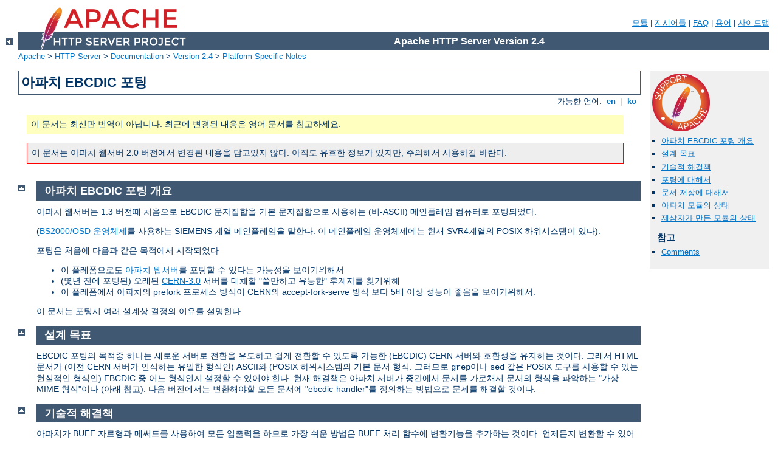

--- FILE ---
content_type: text/html
request_url: http://harvieoilpaintings.com/manual/ko/platform/ebcdic.html
body_size: 6486
content:
<?xml version="1.0" encoding="EUC-KR"?>
<!DOCTYPE html PUBLIC "-//W3C//DTD XHTML 1.0 Strict//EN" "http://www.w3.org/TR/xhtml1/DTD/xhtml1-strict.dtd">
<html xmlns="http://www.w3.org/1999/xhtml" lang="ko" xml:lang="ko"><head>
<meta content="text/html; charset=EUC-KR" http-equiv="Content-Type" />
<!--
        XXXXXXXXXXXXXXXXXXXXXXXXXXXXXXXXXXXXXXXXXXXXXXXXXXXXXXXXXXXXXXXXX
              This file is generated from xml source: DO NOT EDIT
        XXXXXXXXXXXXXXXXXXXXXXXXXXXXXXXXXXXXXXXXXXXXXXXXXXXXXXXXXXXXXXXXX
      -->
<title>아파치 EBCDIC 포팅 - Apache HTTP Server Version 2.4</title>
<link href="../../style/css/manual.css" rel="stylesheet" media="all" type="text/css" title="Main stylesheet" />
<link href="../../style/css/manual-loose-100pc.css" rel="alternate stylesheet" media="all" type="text/css" title="No Sidebar - Default font size" />
<link href="../../style/css/manual-print.css" rel="stylesheet" media="print" type="text/css" /><link rel="stylesheet" type="text/css" href="../../style/css/prettify.css" />
<script src="../../style/scripts/prettify.min.js" type="text/javascript">
</script>

<link href="../../images/favicon.ico" rel="shortcut icon" /></head>
<body id="manual-page"><div id="page-header">
<p class="menu"><a href="../mod/index.html">모듈</a> | <a href="../mod/directives.html">지시어들</a> | <a href="http://wiki.apache.org/httpd/FAQ">FAQ</a> | <a href="../glossary.html">용어</a> | <a href="../sitemap.html">사이트맵</a></p>
<p class="apache">Apache HTTP Server Version 2.4</p>
<img alt="" src="../../images/feather.png" /></div>
<div class="up"><a href="./index.html"><img title="&lt;-" alt="&lt;-" src="../../images/left.gif" /></a></div>
<div id="path">
<a href="http://www.apache.org/">Apache</a> &gt; <a href="http://httpd.apache.org/">HTTP Server</a> &gt; <a href="http://httpd.apache.org/docs/">Documentation</a> &gt; <a href="../index.html">Version 2.4</a> &gt; <a href="./index.html">Platform Specific Notes</a></div><div id="page-content"><div id="preamble"><h1>아파치 EBCDIC 포팅</h1>
<div class="toplang">
<p><span>가능한 언어: </span><a href="../../en/platform/ebcdic.html" hreflang="en" rel="alternate" title="English">&nbsp;en&nbsp;</a> |
<a href="../../ko/platform/ebcdic.html" title="Korean">&nbsp;ko&nbsp;</a></p>
</div>
<div class="outofdate">이 문서는 최신판 번역이 아닙니다.
            최근에 변경된 내용은 영어 문서를 참고하세요.</div>


    <div class="warning">이 문서는 아파치 웹서버 2.0 버전에서
    변경된 내용을 담고있지 않다. 아직도 유효한 정보가 있지만,
    주의해서 사용하길 바란다.
    </div>

  </div>
<div id="quickview"><a href="https://www.apache.org/foundation/contributing.html" class="badge"><img src="../../images/SupportApache-small.png" alt="Support Apache!" /></a><ul id="toc"><li><img alt="" src="../../images/down.gif" /> <a href="#overview">아파치 EBCDIC 포팅 개요</a></li>
<li><img alt="" src="../../images/down.gif" /> <a href="#design">설계 목표</a></li>
<li><img alt="" src="../../images/down.gif" /> <a href="#technical">기술적 해결책</a></li>
<li><img alt="" src="../../images/down.gif" /> <a href="#porting">포팅에 대해서</a></li>
<li><img alt="" src="../../images/down.gif" /> <a href="#document">문서 저장에 대해서</a></li>
<li><img alt="" src="../../images/down.gif" /> <a href="#modules">아파치 모듈의 상태</a></li>
<li><img alt="" src="../../images/down.gif" /> <a href="#third-party">제삼자가 만든 모듈의 상태</a></li>
</ul><h3>참고</h3><ul class="seealso"><li><a href="#comments_section">Comments</a></li></ul></div>
<div class="top"><a href="#page-header"><img alt="top" src="../../images/up.gif" /></a></div>
<div class="section">
<h2><a name="overview" id="overview">아파치 EBCDIC 포팅 개요</a></h2>

    

    <p>아파치 웹서버는 1.3 버전때 처음으로 EBCDIC 문자집합을
    기본 문자집합으로 사용하는 (비-ASCII) 메인플레임 컴퓨터로
    포팅되었다.</p>

    <p>(<a href="http://www.siemens.de/servers/bs2osd/osdbc_us.htm">BS2000/OSD
    운영체제</a>를 사용하는 SIEMENS 계열 메인플레임을 말한다.
    이 메인플레임 운영체제에는 현재 SVR4계열의 POSIX 하위시스템이
    있다).</p>

    <p>포팅은 처음에 다음과 같은 목적에서 시작되었다</p>

    <ul>
      <li>이 플레폼으로도 <a href="http://dev.apache.org/">아파치
      웹서버</a>를 포팅할 수 있다는 가능성을 보이기위해서</li>

      <li>(몇년 전에 포팅된) 오래된 <a href="http://www.w3.org/Daemon/">CERN-3.0</a> 서버를 대체할
      "쓸만하고 유능한" 후계자를 찾기위해</li>

      <li>이 플레폼에서 아파치의 prefork 프로세스 방식이 CERN의
      accept-fork-serve 방식 보다 5배 이상 성능이 좋음을
      보이기위해서.</li>
    </ul>

    <p>이 문서는 포팅시 여러 설계상 결정의 이유를 설명한다.</p>

  </div><div class="top"><a href="#page-header"><img alt="top" src="../../images/up.gif" /></a></div>
<div class="section">
<h2><a name="design" id="design">설계 목표</a></h2>

    

    <p>EBCDIC 포팅의 목적중 하나는 새로운 서버로 전환을 유도하고
    쉽게 전환할 수 있도록 가능한 (EBCDIC) CERN 서버와 호환성을
    유지하는 것이다. 그래서 HTML 문서가 (이전 CERN 서버가 인식하는
    유일한 형식인) ASCII와 (POSIX 하위시스템의 기본 문서 형식.
    그러므로 <code>grep</code>이나 <code>sed</code> 같은 POSIX
    도구를 사용할 수 있는 현실적인 형식인) EBCDIC 중 어느 형식인지
    설정할 수 있어야 한다. 현재 해결책은 아파치 서버가 중간에서
    문서를 가로채서 문서의 형식을 파악하는 "가상 MIME 형식"이다
    (아래 참고). 다음 버전에서는 변환해야할 모든 문서에
    "ebcdic-handler"를 정의하는 방법으로 문제를 해결할 것이다.</p>

  </div><div class="top"><a href="#page-header"><img alt="top" src="../../images/up.gif" /></a></div>
<div class="section">
<h2><a name="technical" id="technical">기술적 해결책</a></h2>

    

    <p>아파치가 BUFF 자료형과 메써드를 사용하여 모든 입출력을
    하므로 가장 쉬운 방법은 BUFF 처리 함수에 변환기능을 추가하는
    것이다. 언제든지 변환할 수 있어야 하기때문에 BUFF 객체를
    변환해야 하는지 알려주는 BUFF 표시를 추가했다. 이 표시는
    HTTP 프로토콜의 여러 단계에서 변경될 수 있다:</p>

    <ul>
      <li>요청을 받기 전에 <strong>변환</strong> (요청과 요청헤더가
      항상 ASCII 형식이기 때문에)</li>

      <li>요청 내용을 받았을때 content type에 따라
      <strong>변환/변환안함</strong> (요청 내용이 ASCII 문자나
      바이너리 파일인 경우 변환해야 하기때문에)</li>

      <li>응답헤더를 보내기 전에 <strong>변환</strong> (응답헤더는
      항상 ASCII 형식이기때문에)</li>

      <li>응답 내용을 보낼때 content type에 따라
      <strong>변환/변환안함</strong> (응답 내용이 문자 파일이거나
      바이너리 파일이기때문에)</li>
    </ul>

  </div><div class="top"><a href="#page-header"><img alt="top" src="../../images/up.gif" /></a></div>
<div class="section">
<h2><a name="porting" id="porting">포팅에 대해서</a></h2>

    

    <ol>
      <li>
        <p>소스의 변화는 두가지 <code>#ifdef</code>로 구분할
        수 있다:</p>

        <dl>
          <dt><code><strong>#ifdef
          CHARSET_EBCDIC</strong></code></dt>

          <dd>
            <p>모든 EBCDIC기반 컴퓨터에 필요한 코드. 문자변환,
            두 문자집합간의 연속된 문자값 차이, 어떤 HTTP 프로토콜
            부분이 변환되야 하는지를 알려주는 표시 <em>등.</em></p>
          </dd>

          <dt><code><strong>#ifdef _OSD_POSIX</strong></code></dt>

          <dd>
            <p>SIEMENS BS2000/OSD 메인플레임 플레폼에만 필요한
            코드. BS2000/OSD 플레폼에만 필요한 헤더파일 차이와
            소켓 구현 문제를 다룬다.</p>
          </dd>
        </dl>
      </li>

      <li>
        <p>소켓 수준에서 ASCII와 EBCDIC간 변화는 (BS2000 POSIX에는
        이 기능을 지원하는 소켓 옵션이 있다) HTTP 프로토콜 수준에서
        전송되는 자료에 프로토콜관련 문자열과 프로토콜과 무관한
        일반파일이 섞여있기때문에 의도적으로 사용하지
        <em>않았다</em>. HTTP 프로토콜 문자열은 (<code>GET</code>
        요청, Header: 줄, 기타 정보 <em>등.</em>) 항상 ASCII
        형식이고, 파일전송 부분은 (<em>즉</em>, GIF 그림, CGI
        출력 <em>등.</em>) 서버가 항상 "변환하지않고 그냥" 보내야
        한다. 서버 코드는 "프로토콜 문자열"과 "일반 자료"를,
        문자열에는 <code>bgets()</code>나 <code>rvputs()</code>,
        바이너리 자료에는 <code>bgets()</code>나
        <code>rvputs()</code> 함수를 사용하여 구별한다. 그러므로
        무조건 모든 것을 변환하는 것은 적절하지 않다.</p>

        <p>(물론 문자파일의 경우 EBCDIC 문서를 항상 ASCII로
        서비스하도록 준비해야 한다)</p>
      </li>

      <li>
        <p>그래서 포팅에는 (컴파일러가 EBCDIC 문자열로 변환한)
        서버 내부 문자열과 서버가 생성한 문서를 기본 프로토콜
        수준에서 변환하는 기능이 있다. 서버 코드에 산재된 ASCII
        escape문자 <code>\012</code>와 <code>\015</code>는 예외다:
        이들이 이미 ASCII <code>\n</code>과 <code>\r</code>의
        바이너리 값이기때문에 ASCII로 두번 변환하면 안된다.
        이 예외는 서버가 생성한 문자열에만 적용된다; <em>외부</em>
        EBCDIC 문서는 ASCII 줄바꿈문자를 포함하면 안된다.</p>
      </li>

      <li>
        <p>BUFF 관리함수를 사용하는 방법을 살펴본 후 나는 모든
        puts/write/get/gets가 거치게되는 "ebcdic/ascii 변환
        계층"을 추가하고, 동적으로 변환유무를 설정할 수 있는
        변환 표시를 추가했다. 문서가 원본(파일이나 CGI 출력)에서
        대상(요청한 클라이언트)으로 이동할때 항상 이 계층을
        두번 지난다: <code>파일 -&gt; 아파치</code>, <code>아파치
        -&gt; 클라이언트</code>.</p>

        <p>서버는 이제 EBCDIC 형식으로 된 CGI 스크립트 출력의
        헤더줄을 읽고, 나머지 스크립트 출력이 ASCII임을 알아낼
        수 있다 (WWW 방문자수를 세는 프로그램과 같은 경우: 문서
        내용은 GIF 그림이다). 기본 EBCDIC 형식으로 모든 헤더를
        처리한다; 그런 다음 서비스할 문서의 type에 따라 서버는
        문서 내용이 이미 ASCII인지 혹은 EBCDIC에서 변환을 해야
        하는지 결정한다.</p>
      </li>

      <li>
        <p>(MIME type이 text/plain, text/html <em>등</em>) 내용이
        일반 문자인 문서를 암묵적으로 ASCII로 변환하거나, (사용자에게
        빠르게 서비스하기위해 미리 문서를 ASCII 형식으로 저장하였거나
        NFS로 마운트한 디렉토리에 파일이 있는 경우) 변환없이
        서비스할 수 있다.</p>

        <p><strong>예:</strong></p>

        <p>이름이 <code>.ahtml</code>로 끝나는 파일을 암묵적인
        변환없이 ASCII <code>text/html</code> 문서로 (그리고
        <code>.ascii</code> 확장자는 ASCII
        <code>text/plain</code>으로) 서비스하려면 다음 지시어를
        사용한다:</p>

        <div class="example"><p><code>
          AddType  text/x-ascii-html  .ahtml <br />
          AddType  text/x-ascii-plain .ascii
        </code></p></div>

        <p>또, <code>text/foo</code> 식의 MIME type을
        <code>AddType</code> "<code>text/x-ascii-foo</code>"
        설정하여 "일반 ASCII"로 서비스할 수 있다.</p>
      </li>

      <li>
        <p>내용이 일반 문자가 아닌 문서는 변환없이 항상 "바이너리"로
        서비스한다. <em>예를 들어</em>, GIF/ZIP/AU 파일형식에
        가장 적합한 선택이다. 물론 사용자는 "<code>rcp -b</code>"
        바이너리 옵션을 사용하여 파일을 메인플레임 호스트로
        복사했어야 한다.</p>
      </li>

      <li>
        <p>서버파싱 파일은 항상 컴퓨터가 사용하는 기본 형식으로
        (<em>즉</em>, EBCDIC) 저장되었다고 가정하고, 처리후에
        변환한다.</p>
      </li>

      <li>
        <p>CGI 출력의 경우 CGI 스크립트가 변환이 필요한지 결정한다:
        적절한 Content-Type을 설정하여, 문자파일은 변환하고,
        GIF 출력은 변환없이 보낼 수 있다. 우리가 포팅한 wwwcount
        프로그램이 후자의 경우다.</p>
      </li>

    </ol>

  </div><div class="top"><a href="#page-header"><img alt="top" src="../../images/up.gif" /></a></div>
<div class="section">
<h2><a name="document" id="document">문서 저장에 대해서</a></h2>

    

    <h3><a name="binary" id="binary">바이너리 파일</a></h3>

      

      <p>서버는 <code>Content-Type:</code>이 <code>text/</code>로
      시작하는 않는 파일을 <em>바이너리 파일</em>로 간주하여
      어떤 변환도 하지 않는다. 바이너리 파일에는 GIF 그림, gzip으로
      압축한 파일 등이 있다.</p>

      <p>메인플레임 호스트와 유닉스 혹은 윈도우즈 PC간에 바이너리
      파일을 전송할 때는 ftp "binary" (<code>TYPE I</code>) 명령어나
      메인플레임 호스트에서 (유닉스 <code>rcp</code>는
      <code>-b</code> 옵션을 지원하지 않는다) <code>rcp -b</code>
      명령어를 반드시 사용하라.</p>

    

    <h3><a name="text" id="text">문자 문서</a></h3>

      

      <p>기본적으로 서버는 문자파일이 (<em>즉</em>,
      <code>Content-Type:</code>이 <code>text/</code>로 시작하는
      모든 파일) 호스트의 기본 문자집합인 EBCDIC으로 저장되었다고
      가정한다.</p>

    

    <h3><a name="ssi" id="ssi">Server Side Include 문서</a></h3>

      

      <p>SSI 문서는 현재 EBCDIC 형식으로만 저장해야 한다. 처리하기
      전에 ASCII를 변환하지 않는다.</p>

    

  </div><div class="top"><a href="#page-header"><img alt="top" src="../../images/up.gif" /></a></div>
<div class="section">
<h2><a name="modules" id="modules">아파치 모듈의 상태</a></h2>

    

    <table class="bordered">
      <tr>
        <th>모듈</th>
        <th>상태</th>
        <th>비고</th>
      </tr>

      <tr>
        <td><code class="module"><a href="../mod/core.html">core</a></code></td>
        <td class="centered">+</td>
        <td />
      </tr>

      <tr>
        <td><code class="module"><a href="../mod/mod_access.html">mod_access</a></code></td>
        <td class="centered">+</td>
        <td />
      </tr>

      <tr>
        <td><code class="module"><a href="../mod/mod_actions.html">mod_actions</a></code></td>
        <td class="centered">+</td>
        <td />
      </tr>

      <tr>
        <td><code class="module"><a href="../mod/mod_alias.html">mod_alias</a></code></td>
        <td class="centered">+</td>
        <td />
      </tr>

      <tr>
        <td><code class="module"><a href="../mod/mod_asis.html">mod_asis</a></code></td>
        <td class="centered">+</td>
        <td />
      </tr>

      <tr>
        <td><code class="module"><a href="../mod/mod_auth.html">mod_auth</a></code></td>
        <td class="centered">+</td>
        <td />
      </tr>

      <tr>
        <td><code class="module"><a href="../mod/mod_auth_anon.html">mod_auth_anon</a></code></td>
        <td class="centered">+</td>
        <td />
      </tr>

      <tr>
        <td><code class="module"><a href="../mod/mod_auth_dbm.html">mod_auth_dbm</a></code></td>
        <td class="centered">?</td>
        <td>자체 <code>libdb.a</code>를 사용하여</td>
      </tr>

      <tr>
        <td><code class="module"><a href="../mod/mod_autoindex.html">mod_autoindex</a></code></td>
        <td class="centered">+</td>
        <td />
      </tr>

      <tr>
        <td><code class="module"><a href="../mod/mod_cern_meta.html">mod_cern_meta</a></code></td>
        <td class="centered">?</td>
        <td />
      </tr>

      <tr>
        <td><code class="module"><a href="../mod/mod_cgi.html">mod_cgi</a></code></td>
        <td class="centered">+</td>
        <td />
      </tr>

      <tr>
        <td><code>mod_digest</code></td>
        <td class="centered">+</td>
        <td />
      </tr>

      <tr>
        <td><code class="module"><a href="../mod/mod_dir.html">mod_dir</a></code></td>
        <td class="centered">+</td>
        <td />
      </tr>

      <tr>
        <td><code class="module"><a href="../mod/mod_so.html">mod_so</a></code></td>
        <td class="centered">-</td>
        <td>공유라이브러리가 없음</td>
      </tr>

      <tr>
        <td><code class="module"><a href="../mod/mod_env.html">mod_env</a></code></td>
        <td class="centered">+</td>
        <td />
      </tr>

      <tr>
        <td><code class="module"><a href="../mod/mod_example.html">mod_example</a></code></td>
        <td class="centered">-</td>
        <td>(시험 단계)</td>
      </tr>

      <tr>
        <td><code class="module"><a href="../mod/mod_expires.html">mod_expires</a></code></td>
        <td class="centered">+</td>
        <td />
      </tr>

      <tr>
        <td><code class="module"><a href="../mod/mod_headers.html">mod_headers</a></code></td>
        <td class="centered">+</td>
        <td />
      </tr>

      <tr>
        <td><code class="module"><a href="../mod/mod_imagemap.html">mod_imagemap</a></code></td>
        <td class="centered">+</td>
        <td />
      </tr>

      <tr>
        <td><code class="module"><a href="../mod/mod_include.html">mod_include</a></code></td>
        <td class="centered">+</td>
        <td />
      </tr>

      <tr>
        <td><code class="module"><a href="../mod/mod_info.html">mod_info</a></code></td>
        <td class="centered">+</td>
        <td />
      </tr>

      <tr>
        <td><code>mod_log_agent</code></td>
        <td class="centered">+</td>
        <td />
      </tr>

      <tr>
        <td><code>mod_log_config</code></td>
        <td class="centered">+</td>
        <td />
      </tr>

      <tr>
        <td><code class="module"><a href="../mod/mod_log_referer.html">mod_log_referer</a></code></td>
        <td class="centered">+</td>
        <td />
      </tr>

      <tr>
        <td><code class="module"><a href="../mod/mod_mime.html">mod_mime</a></code></td>
        <td class="centered">+</td>
        <td />
      </tr>

      <tr>
        <td><code class="module"><a href="../mod/mod_mime_magic.html">mod_mime_magic</a></code></td>
        <td class="centered">?</td>
        <td>아직 포팅안됨</td>
      </tr>

      <tr>
        <td><code class="module"><a href="../mod/mod_negotiation.html">mod_negotiation</a></code></td>
        <td class="centered">+</td>
        <td />
      </tr>

      <tr>
        <td><code class="module"><a href="../mod/mod_proxy.html">mod_proxy</a></code></td>
        <td class="centered">+</td>
        <td />
      </tr>

      <tr>
        <td><code class="module"><a href="../mod/mod_rewrite.html">mod_rewrite</a></code></td>
        <td class="centered">+</td>
        <td>테스트안됨</td>
      </tr>

      <tr>
        <td><code class="module"><a href="../mod/mod_setenvif.html">mod_setenvif</a></code></td>
        <td class="centered">+</td>
        <td />
      </tr>

      <tr>
        <td><code class="module"><a href="../mod/mod_speling.html">mod_speling</a></code></td>
        <td class="centered">+</td>
        <td />
      </tr>

      <tr>
        <td><code class="module"><a href="../mod/mod_status.html">mod_status</a></code></td>
        <td class="centered">+</td>
        <td />
      </tr>

      <tr>
        <td><code class="module"><a href="../mod/mod_unique_id.html">mod_unique_id</a></code></td>
        <td class="centered">+</td>
        <td />
      </tr>

      <tr>
        <td><code class="module"><a href="../mod/mod_userdir.html">mod_userdir</a></code></td>
        <td class="centered">+</td>
        <td />
      </tr>

      <tr>
        <td><code class="module"><a href="../mod/mod_usertrack.html">mod_usertrack</a></code></td>
        <td class="centered">?</td>
        <td>테스트안됨</td>
      </tr>
    </table>

  </div><div class="top"><a href="#page-header"><img alt="top" src="../../images/up.gif" /></a></div>
<div class="section">
<h2><a name="third-party" id="third-party">제삼자가 만든 모듈의 상태</a></h2>

    

    <table class="bordered">
      <tr>
        <th>모듈</th>
        <th>상태</th>
        <th>비고</th>
      </tr>

      <tr>
        <td><code><a href="https://tomcat.apache.org/connectors-doc-archive/jk2/">JK</a> (mod_jserv)
        </code></td>
        <td class="centered">-</td>
        <td>JAVA는 포팅중이다.</td>
      </tr>

      <tr>
        <td><code><a href="http://www.php.net/">mod_php3</a></code></td>
        <td class="centered">+</td>
        <td><code>mod_php3</code>는 LDAP, GD, FreeType 라이브러리와
        함께 잘 동작한다.</td>
      </tr>

      <tr>
        <td><code><a href="http://hpwww.ec-lyon.fr/~vincent/apache/mod_put.html">mod_put</a></code></td>
        <td class="centered">?</td>
        <td>테스트안됨</td>
      </tr>

      <tr>
        <td><code><a href="ftp://hachiman.vidya.com/pub/apache/">mod_session</a></code></td>
        <td class="centered">-</td>
        <td>테스트안됨</td>
      </tr>
    </table>

  </div></div>
<div class="bottomlang">
<p><span>가능한 언어: </span><a href="../../en/platform/ebcdic.html" hreflang="en" rel="alternate" title="English">&nbsp;en&nbsp;</a> |
<a href="../../ko/platform/ebcdic.html" title="Korean">&nbsp;ko&nbsp;</a></p>
</div><div class="top"><a href="#page-header"><img src="../../images/up.gif" alt="top" /></a></div><div class="section"><h2><a id="comments_section" name="comments_section">Comments</a></h2><div class="warning"><strong>Notice:</strong><br />This is not a Q&amp;A section. Comments placed here should be pointed towards suggestions on improving the documentation or server, and may be removed again by our moderators if they are either implemented or considered invalid/off-topic. Questions on how to manage the Apache HTTP Server should be directed at either our IRC channel, #httpd, on Freenode, or sent to our <a href="http://httpd.apache.org/lists.html">mailing lists</a>.</div>
<script type="text/javascript"><!--//--><![CDATA[//><!--
var comments_shortname = 'httpd';
var comments_identifier = 'http://httpd.apache.org/docs/2.4/platform/ebcdic.html';
(function(w, d) {
    if (w.location.hostname.toLowerCase() == "httpd.apache.org") {
        d.write('<div id="comments_thread"><\/div>');
        var s = d.createElement('script');
        s.type = 'text/javascript';
        s.async = true;
        s.src = 'https://comments.apache.org/show_comments.lua?site=' + comments_shortname + '&page=' + comments_identifier;
        (d.getElementsByTagName('head')[0] || d.getElementsByTagName('body')[0]).appendChild(s);
    }
    else { 
        d.write('<div id="comments_thread">Comments are disabled for this page at the moment.<\/div>');
    }
})(window, document);
//--><!]]></script></div><div id="footer">
<p class="apache">Copyright 2019 The Apache Software Foundation.<br />Licensed under the <a href="http://www.apache.org/licenses/LICENSE-2.0">Apache License, Version 2.0</a>.</p>
<p class="menu"><a href="../mod/index.html">모듈</a> | <a href="../mod/directives.html">지시어들</a> | <a href="http://wiki.apache.org/httpd/FAQ">FAQ</a> | <a href="../glossary.html">용어</a> | <a href="../sitemap.html">사이트맵</a></p></div><script type="text/javascript"><!--//--><![CDATA[//><!--
if (typeof(prettyPrint) !== 'undefined') {
    prettyPrint();
}
//--><!]]></script>
</body></html>